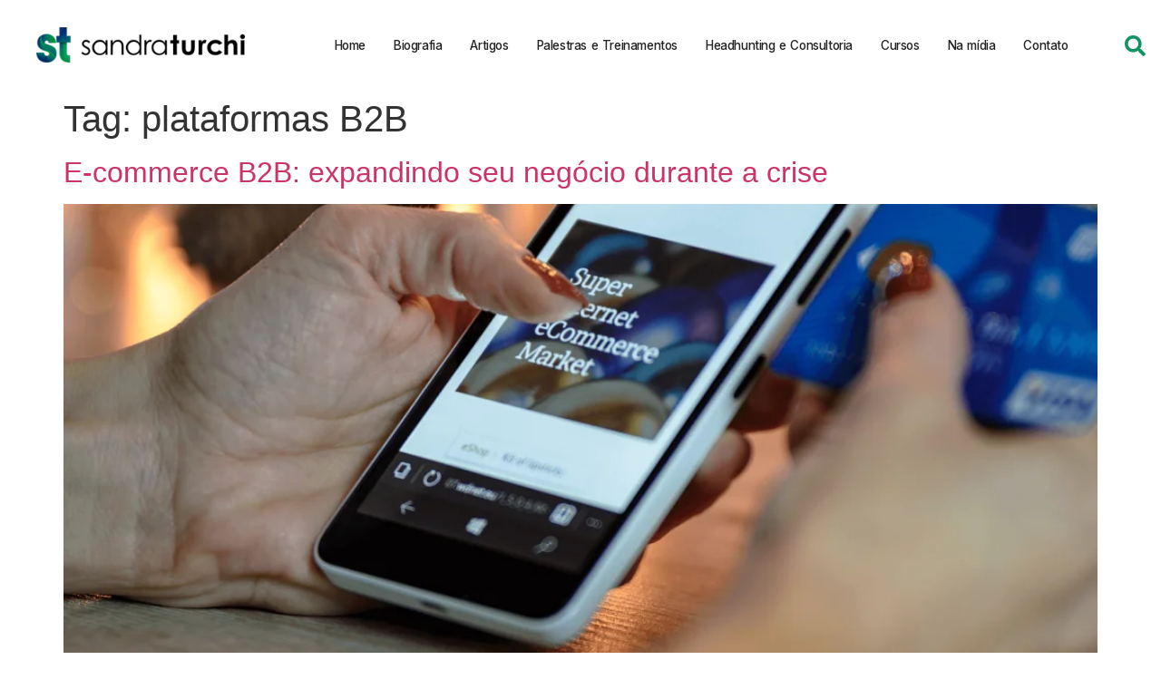

--- FILE ---
content_type: text/css
request_url: https://sandraturchi.com.br/wp-content/uploads/elementor/css/post-18.css?ver=1754601151
body_size: 584
content:
.elementor-18 .elementor-element.elementor-element-6148ffa:not(.elementor-motion-effects-element-type-background), .elementor-18 .elementor-element.elementor-element-6148ffa > .elementor-motion-effects-container > .elementor-motion-effects-layer{background-color:transparent;background-image:linear-gradient(120deg, #0B2966 0%, #129361 60%);}.elementor-18 .elementor-element.elementor-element-6148ffa > .elementor-background-overlay{background-image:url("https://sandraturchi.com.br/wp-content/uploads/2022/12/abstract-white.png");background-position:0px -174px;opacity:0.83;transition:background 0.3s, border-radius 0.3s, opacity 0.3s;}.elementor-18 .elementor-element.elementor-element-6148ffa{transition:background 0.3s, border 0.3s, border-radius 0.3s, box-shadow 0.3s;padding:40px 0px 40px 0px;}.elementor-18 .elementor-element.elementor-element-c30855b > .elementor-widget-wrap > .elementor-widget:not(.elementor-widget__width-auto):not(.elementor-widget__width-initial):not(:last-child):not(.elementor-absolute){margin-bottom:5px;}.elementor-18 .elementor-element.elementor-element-51bc51d .elementor-icon-wrapper{text-align:center;}.elementor-18 .elementor-element.elementor-element-51bc51d.elementor-view-stacked .elementor-icon{background-color:var( --e-global-color-cad34a4 );}.elementor-18 .elementor-element.elementor-element-51bc51d.elementor-view-framed .elementor-icon, .elementor-18 .elementor-element.elementor-element-51bc51d.elementor-view-default .elementor-icon{color:var( --e-global-color-cad34a4 );border-color:var( --e-global-color-cad34a4 );}.elementor-18 .elementor-element.elementor-element-51bc51d.elementor-view-framed .elementor-icon, .elementor-18 .elementor-element.elementor-element-51bc51d.elementor-view-default .elementor-icon svg{fill:var( --e-global-color-cad34a4 );}.elementor-18 .elementor-element.elementor-element-6cea2cb{text-align:center;}.elementor-18 .elementor-element.elementor-element-6cea2cb .elementor-heading-title{color:var( --e-global-color-cad34a4 );font-family:"Inter", Sans-serif;font-weight:600;}.elementor-18 .elementor-element.elementor-element-542da1a{text-align:center;}.elementor-18 .elementor-element.elementor-element-542da1a .elementor-heading-title{color:var( --e-global-color-cad34a4 );font-family:"Inter", Sans-serif;font-size:18px;font-weight:400;}.elementor-18 .elementor-element.elementor-element-cb344d3{--spacer-size:30px;}.elementor-18 .elementor-element.elementor-element-2ae06b6{text-align:center;}.elementor-18 .elementor-element.elementor-element-2ae06b6 .elementor-heading-title{color:var( --e-global-color-cad34a4 );font-family:"Inter", Sans-serif;font-size:23px;font-weight:600;}.elementor-18 .elementor-element.elementor-element-6a6a8e9{--grid-template-columns:repeat(0, auto);--icon-size:23px;--grid-column-gap:5px;--grid-row-gap:0px;}.elementor-18 .elementor-element.elementor-element-6a6a8e9 .elementor-widget-container{text-align:center;}.elementor-18 .elementor-element.elementor-element-6a6a8e9 .elementor-social-icon{background-color:#FFFFFF00;border-style:solid;border-width:2px 2px 2px 2px;border-color:var( --e-global-color-cad34a4 );}.elementor-18 .elementor-element.elementor-element-6a6a8e9 .elementor-social-icon i{color:var( --e-global-color-cad34a4 );}.elementor-18 .elementor-element.elementor-element-6a6a8e9 .elementor-social-icon svg{fill:var( --e-global-color-cad34a4 );}.elementor-18 .elementor-element.elementor-element-6a6a8e9 .elementor-social-icon:hover{background-color:var( --e-global-color-primary );border-color:var( --e-global-color-primary );}.elementor-18 .elementor-element.elementor-element-6a6a8e9 .elementor-social-icon:hover i{color:var( --e-global-color-cad34a4 );}.elementor-18 .elementor-element.elementor-element-6a6a8e9 .elementor-social-icon:hover svg{fill:var( --e-global-color-cad34a4 );}.elementor-18 .elementor-element.elementor-element-edf0bb5{--spacer-size:49px;}.elementor-bc-flex-widget .elementor-18 .elementor-element.elementor-element-f3783d6.elementor-column .elementor-widget-wrap{align-items:center;}.elementor-18 .elementor-element.elementor-element-f3783d6.elementor-column.elementor-element[data-element_type="column"] > .elementor-widget-wrap.elementor-element-populated{align-content:center;align-items:center;}.elementor-18 .elementor-element.elementor-element-cd66233{text-align:right;}.elementor-bc-flex-widget .elementor-18 .elementor-element.elementor-element-9572835.elementor-column .elementor-widget-wrap{align-items:center;}.elementor-18 .elementor-element.elementor-element-9572835.elementor-column.elementor-element[data-element_type="column"] > .elementor-widget-wrap.elementor-element-populated{align-content:center;align-items:center;}.elementor-18 .elementor-element.elementor-element-e034211{text-align:left;}.elementor-18 .elementor-element.elementor-element-e034211 .elementor-heading-title{color:var( --e-global-color-cad34a4 );font-family:"Inter", Sans-serif;font-size:14px;font-weight:400;}.elementor-18 .elementor-element.elementor-element-e034211 > .elementor-widget-container{padding:0px 0px 0px 010px;}.elementor-widget .tippy-tooltip .tippy-content{text-align:center;}@media(min-width:768px){.elementor-18 .elementor-element.elementor-element-f3783d6{width:44.459%;}.elementor-18 .elementor-element.elementor-element-9572835{width:55.541%;}}@media(max-width:1024px){.elementor-18 .elementor-element.elementor-element-6148ffa > .elementor-background-overlay{background-position:0px 0px;}}@media(max-width:767px){.elementor-18 .elementor-element.elementor-element-6148ffa > .elementor-background-overlay{background-position:0px 33px;}.elementor-18 .elementor-element.elementor-element-6148ffa{padding:40px 10px 40px 10px;}.elementor-18 .elementor-element.elementor-element-6cea2cb .elementor-heading-title{font-size:25px;}.elementor-18 .elementor-element.elementor-element-2ae06b6 .elementor-heading-title{font-size:17px;}.elementor-18 .elementor-element.elementor-element-cd66233{text-align:center;}.elementor-18 .elementor-element.elementor-element-e034211{text-align:center;}.elementor-18 .elementor-element.elementor-element-e034211 > .elementor-widget-container{margin:0px 0px 0px 0px;padding:10px 10px 10px 10px;}}

--- FILE ---
content_type: text/css
request_url: https://sandraturchi.com.br/wp-content/uploads/elementor/css/post-49.css?ver=1754601151
body_size: 317
content:
.elementor-49 .elementor-element.elementor-element-cadf53a:not(.elementor-motion-effects-element-type-background), .elementor-49 .elementor-element.elementor-element-cadf53a > .elementor-motion-effects-container > .elementor-motion-effects-layer{background-color:var( --e-global-color-55eace6 );}.elementor-49 .elementor-element.elementor-element-cadf53a{transition:background 0.3s, border 0.3s, border-radius 0.3s, box-shadow 0.3s;}.elementor-49 .elementor-element.elementor-element-cadf53a > .elementor-background-overlay{transition:background 0.3s, border-radius 0.3s, opacity 0.3s;}.elementor-49 .elementor-element.elementor-element-47b745c{text-align:center;}.elementor-49 .elementor-element.elementor-element-47b745c .elementor-heading-title{color:var( --e-global-color-text );font-family:"Inter", Sans-serif;font-size:22px;font-weight:500;}.elementor-49 .elementor-element.elementor-element-2258f08{text-align:center;}.elementor-49 .elementor-element.elementor-element-2258f08 .elementor-heading-title{color:var( --e-global-color-text );font-family:"Inter", Sans-serif;font-size:22px;font-weight:500;}.elementor-49 .elementor-element.elementor-element-d356f00{text-align:center;}.elementor-49 .elementor-element.elementor-element-d356f00 .elementor-heading-title{color:var( --e-global-color-text );font-family:"Inter", Sans-serif;font-size:22px;font-weight:500;}.elementor-49 .elementor-element.elementor-element-c2f909a{text-align:center;}.elementor-49 .elementor-element.elementor-element-c2f909a .elementor-heading-title{color:var( --e-global-color-text );font-family:"Inter", Sans-serif;font-size:22px;font-weight:500;}.elementor-49 .elementor-element.elementor-element-138f4bb{text-align:center;}.elementor-49 .elementor-element.elementor-element-138f4bb .elementor-heading-title{color:var( --e-global-color-text );font-family:"Inter", Sans-serif;font-size:22px;font-weight:500;}.elementor-49 .elementor-element.elementor-element-11458ea{text-align:center;}.elementor-49 .elementor-element.elementor-element-11458ea .elementor-heading-title{color:var( --e-global-color-text );font-family:"Inter", Sans-serif;font-size:22px;font-weight:500;}.elementor-49 .elementor-element.elementor-element-23ca64b{text-align:center;}.elementor-49 .elementor-element.elementor-element-23ca64b .elementor-heading-title{color:var( --e-global-color-text );font-family:"Inter", Sans-serif;font-size:22px;font-weight:500;}.elementor-49 .elementor-element.elementor-element-203fe34{text-align:center;}.elementor-49 .elementor-element.elementor-element-203fe34 .elementor-heading-title{color:var( --e-global-color-text );font-family:"Inter", Sans-serif;font-size:22px;font-weight:500;}.elementor-49 .elementor-element.elementor-element-912b71b{--grid-template-columns:repeat(0, auto);--icon-size:23px;--grid-column-gap:5px;--grid-row-gap:0px;}.elementor-49 .elementor-element.elementor-element-912b71b .elementor-widget-container{text-align:center;}.elementor-49 .elementor-element.elementor-element-912b71b .elementor-social-icon{background-color:#FFFFFF00;border-style:solid;border-width:2px 2px 2px 2px;border-color:var( --e-global-color-secondary );}.elementor-49 .elementor-element.elementor-element-912b71b .elementor-social-icon i{color:var( --e-global-color-text );}.elementor-49 .elementor-element.elementor-element-912b71b .elementor-social-icon svg{fill:var( --e-global-color-text );}.elementor-49 .elementor-element.elementor-element-912b71b .elementor-social-icon:hover{background-color:var( --e-global-color-primary );border-color:var( --e-global-color-primary );}.elementor-49 .elementor-element.elementor-element-912b71b .elementor-social-icon:hover i{color:var( --e-global-color-cad34a4 );}.elementor-49 .elementor-element.elementor-element-912b71b .elementor-social-icon:hover svg{fill:var( --e-global-color-cad34a4 );}#elementor-popup-modal-49 .dialog-message{width:1920px;height:100vh;align-items:center;}#elementor-popup-modal-49{justify-content:center;align-items:center;pointer-events:all;background-color:rgba(0,0,0,.8);}#elementor-popup-modal-49 .dialog-close-button{display:flex;font-size:30px;}#elementor-popup-modal-49 .dialog-widget-content{background-color:var( --e-global-color-55eace6 );box-shadow:2px 8px 23px 3px rgba(0,0,0,0.2);}.elementor-widget .tippy-tooltip .tippy-content{text-align:center;}#elementor-popup-modal-49 .dialog-close-button i{color:var( --e-global-color-secondary );}#elementor-popup-modal-49 .dialog-close-button svg{fill:var( --e-global-color-secondary );}#elementor-popup-modal-49 .dialog-close-button:hover i{color:var( --e-global-color-primary );}@media(max-width:767px){.elementor-49 .elementor-element.elementor-element-cadf53a{padding:200px 15px 200px 15px;}.elementor-49 .elementor-element.elementor-element-912b71b{--icon-size:18px;}#elementor-popup-modal-49 .dialog-message{width:460px;}}